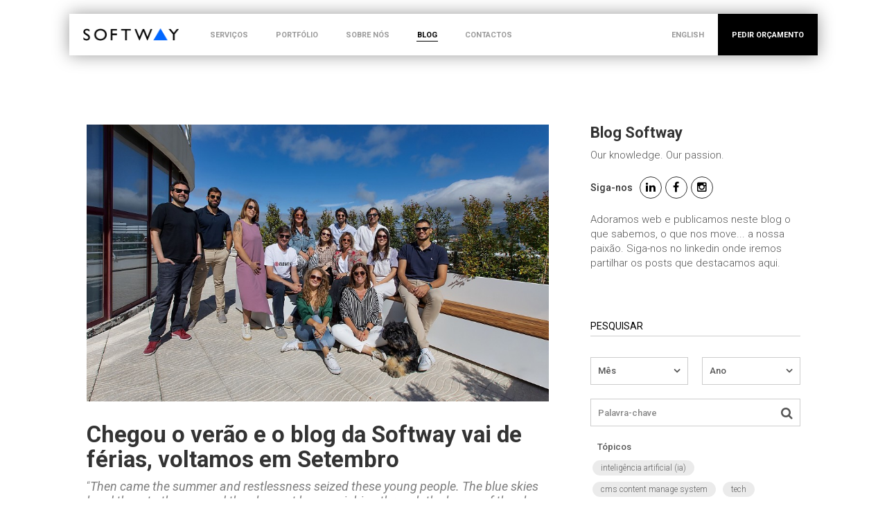

--- FILE ---
content_type: text/html; charset=utf-8
request_url: https://www.softway.pt/blog/?offset=54
body_size: 8546
content:
<!DOCTYPE html>
<html xmlns="http://www.w3.org/1999/xhtml" xmlns:og="http://opengraphprotocol.org/schema/" xmlns:fb="http://www.facebook.com/2008/fbml" version="XHTML+RDFa 1.0" lang="pt-PT" xml:lang="pt" isolang="pt-PT">
<head>
    <script id="Cookiebot" src="https://consent.cookiebot.com/uc.js" data-cbid="eb7d253f-c2e4-4670-905b-7ae912667646" data-blockingmode="auto" data-culture="PT" type="text/javascript"></script><meta http-equiv="Content-Type" content="text/html; charset=utf-8" lang="pt-PT" />
<title>Blog Softway, Blog - Softway - web professionals - web design and development</title>
<meta http-equiv="title" content="Blog Softway, Blog - Softway - web professionals - web design and development" />
<meta name="description" content="Adoramos web e publicamos neste blog o que sabemos, o que nos move... a nossa paixão. Siga-nos no linkedin onde iremos partilhar os posts que destacamos aqui." />
<meta name="keywords" content="Blog Softway, Blog,  softway, websites, web design, mobile responsive, SEO, gestão de conteúdos, google analytics, email marketing, UI/UX, redes sociais, websites institucionais, e-commerce, lojas on-line, portais" />
<meta name="language" content="PT" />
<meta http-equiv='imagetoolbar' content='no' />
<meta name="viewport" content="width=device-width, initial-scale=1, maximum-scale=1, user-scalable=no">
<meta http-equiv="X-UA-Compatible" content="IE=edge">
<meta name="format-detection" content="telephone=no">
<link rel="alternate" hreflang="en" href="https://www.softway.net/blog/?offset=54" />


<!-- Icons -->
<link rel="shortcut icon" type="image/x-icon" href="/favicon.ico" />
<link rel="apple-touch-icon" href="/images/icons/iphone_57.png" />
<link rel="apple-touch-icon" sizes="72x72" href="/images/icons/ipad_72.png" />
<link rel="apple-touch-icon" sizes="114x114" href="/images/icons/iphone4_114.png" />
<link rel="apple-touch-icon" sizes="144x144" href="/images/icons/iphone_144.png" />

<link rel="image_src" href="https://www.softway.pt/images/thumb.jpg" />

<!-- Facebook -->
<meta property="og:title" content="Blog Softway, Blog - Softway - web professionals - web design and development" />
<meta property="og:site_name" content="Softway - web professionals - web design and development" />
<meta property="og:image" content="http://www.softway.pt/images/thumb.jpg" />
<meta property="og:image:width" content="1024" />
<meta property="og:image:height" content="1024" />
<meta property="og:url" content="https://www.softway.pt/blog/?offset=54" />
<meta property="og:type" content="website" />
<meta property="og:description" content="Adoramos web e publicamos neste blog o que sabemos, o que nos move... a nossa paixão. Siga-nos no linkedin onde iremos partilhar os posts que destacamos aqui." />

<!-- styles -->
<link rel="stylesheet" href="/assets/css/vendor.css?5ecbc028b9a83e4b6f58c40e06288dee4a136653"/>
<link rel="stylesheet" href="/assets/css/main.css?5ecbc028b9a83e4b6f58c40e06288dee4a136653"/>

<!-- Fonts -->
<link href='https://fonts.googleapis.com/css?family=Roboto:400,300,100,500,700,900,400italic&subset=latin,latin-ext' rel='stylesheet' type='text/css'>
<link href='https://fonts.googleapis.com/css?family=Open+Sans:800' rel='stylesheet'>

<meta data-control-sharer="sharer" data-icon="on">

<!-- Google Tag Manager -->
<script>(function(w,d,s,l,i){w[l]=w[l]||[];w[l].push({'gtm.start':
        new Date().getTime(),event:'gtm.js'});var f=d.getElementsByTagName(s)[0],
        j=d.createElement(s),dl=l!='dataLayer'?'&l='+l:'';j.async=true;j.src=
        'https://www.googletagmanager.com/gtm.js?id='+i+dl;f.parentNode.insertBefore(j,f);
    })(window,document,'script','dataLayer','GTM-TZNZ9Z');</script>
<!-- End Google Tag Manager -->
</head>
<body class="blog">
<!-- Google Tag Manager (noscript) -->
<noscript><iframe src="https://www.googletagmanager.com/ns.html?id=GTM-TZNZ9Z" height="0" width="0" style="display:none;visibility:hidden"></iframe></noscript>
<!-- End Google Tag Manager (noscript) -->

<div id="fw-main">
    <header>

    <div class="mobile-menu">
        <nav id="menu" class="menu">
            <ul>
                <li ><a href="/servicos/">SERVIÇOS</a></li>
                <li ><a href="/portfolio/destaques/">PORTFÓLIO</a></li>
                <li ><a href="/sobre-nos/">SOBRE NÓS</a></li>
                <li class="active" ><a href="/blog/">BLOG</a></li>
                <li ><a href="/contactos/">CONTACTOS</a></li>
                <li ><a href="/parceiros/">PARCEIROS</a></li>
                <li ><a href="/recrutamento/">RECRUTAMENTO</a></li>
                <li class="lang">
                    					<a href="https://www.softway.net/blog/?offset=54">ENGLISH</a>
					                </li>
                <li class="black"><a class="btn-request-click" href="/contactos/#request">PEDIR ORÇAMENTO</a></li>
            </ul>
        </nav>
    </div>

    <div class="scroll-hide"><div></div></div>
    <nav class="navbar navbar-fixed-top nav-down">
        <div class="container">
            <div class="navbar-header">
                <div id="nav-icon" class="navbar-toggle" data-target=".mobile-menu" aria-expanded="false">
                    <span></span>
                    <span></span>
                    <span></span>
                    <span></span>
                </div>
                <a class="navbar-brand" href="/">SOFTWAY - web professionals - web design</a>
            </div>
            <div id="navbar" class="navbar-collapse collapse">

                <ul class="nav navbar-nav">
                    <li ><a href="/servicos/">SERVIÇOS</a></li>
                    <li ><a href="/portfolio/destaques/">PORTFÓLIO</a></li>
                    <li ><a href="/sobre-nos/">SOBRE NÓS</a></li>
                    <li class="active" ><a href="/blog/">BLOG</a></li>
                    <li ><a href="/contactos/">CONTACTOS</a></li>
                </ul>

                <ul class="nav navbar-nav navbar-right">
                                            <li><a href="https://www.softway.net/blog/?offset=54">ENGLISH</a></li>
                                        <li class="btn-request"><a class="btn-request-click" href="/contactos/#request">PEDIR ORÇAMENTO</a></li>
                </ul>

            </div>

        </div>
    </nav>

</header>    <div class="content-container">

        <section>
            <div class="content-bar">
                <div class="content-bar-gutter small-gutter">
                    <div class="container xms-text">
                        <div class="row large-gutter">

                            <div class="col-md-8">

                                                                <div class="hidden-md hidden-lg margin-bottom20">

                                    <div>

                                        <a class="btn btn-sm btn-outline" role="button" data-toggle="collapse" href="#collapseSearch" aria-expanded="false" aria-controls="collapseSearch">
                                            <i class="fa fa-search"></i>&nbsp; Pesquisar no Blog                                        </a>

                                        
                                    </div>

                                    <div class="collapse" id="collapseSearch">

                                        <div class="blog-container blog-search">

                                            


                                            <div class="row medium-gutter">
                                                <form>
                                                    <div class="col-xs-6 col-ms-3 col-sm-3 col-lg-6">
                                                        <div class="form-group">
                                                            <div class="select-design ">
                                                                <label>
                                                                    <select name="f_mes" id="mes" class="form-control" onchange="this.form.submit();">
                                                                        <option value="">Mês</option>
                                                                        <option value="" disabled>---------------</option>
                                                                                                                                                    <option  value="01">Janeiro</option>
                                                                                                                                                    <option  value="02">Fevereiro</option>
                                                                                                                                                    <option  value="03">Março</option>
                                                                                                                                                    <option  value="04">Abril</option>
                                                                                                                                                    <option  value="05">Maio</option>
                                                                                                                                                    <option  value="06">Junho</option>
                                                                                                                                                    <option  value="07">Julho</option>
                                                                                                                                                    <option  value="08">Agosto</option>
                                                                                                                                                    <option  value="09">Setembro</option>
                                                                                                                                                    <option  value="10">Outubro</option>
                                                                                                                                                    <option  value="11">Novembro</option>
                                                                                                                                                    <option  value="12">Dezembro</option>
                                                                                                                                            </select>
                                                                </label>
                                                            </div>
                                                        </div>
                                                    </div>

                                                    <div class="col-xs-6 col-ms-3 col-sm-3 col-lg-6">
                                                        <div class="form-group">
                                                            <div class="select-design ">
                                                                <label>
                                                                    <select name="f_ano" class="form-control" onchange="this.form.submit();">
                                                                        <option value="">Ano</option>
                                                                        <option value="" disabled>---------------</option>
                                                                                                                                                    <option  value="2026">2026</option>
                                                                                                                                                    <option  value="2025">2025</option>
                                                                                                                                                    <option  value="2024">2024</option>
                                                                                                                                                    <option  value="2023">2023</option>
                                                                                                                                                    <option  value="2022">2022</option>
                                                                                                                                                    <option  value="2021">2021</option>
                                                                                                                                                    <option  value="2020">2020</option>
                                                                                                                                                    <option  value="2019">2019</option>
                                                                                                                                            </select>
                                                                </label>
                                                            </div>
                                                        </div>
                                                    </div>

                                                    <div class="col-xs-12 col-ms-6 col-sm-6 col-lg-12">
                                                        <div class="form-group">
                                                            <div class="input-group ">
                                                                <input type="text" class="form-control" name="f_kw" value="" placeholder="Palavra-chave">
                                                                <div class="input-group-addon">
                                                                    <button type="submit" class="btn" aria-label="Pesquisar"><i class="fa fa-search" aria-hidden="true"></i></button>
                                                                </div>
                                                            </div>
                                                        </div>
                                                    </div>
                                                </form>

                                                <div class="col-xs-12">
                                                    <div class="form-group">
                                                        <label class="form-label">Tópicos</label>
                                                        <div class="tags">
    <form>
            <button onclick="this.form['f_topics'].value = '1526'; this.form.submit();" class="label ">
            Inteligência Artificial (IA)        </button>
            <button onclick="this.form['f_topics'].value = '1012'; this.form.submit();" class="label ">
            CMS Content Manage System        </button>
            <button onclick="this.form['f_topics'].value = '1011'; this.form.submit();" class="label ">
            Tech        </button>
            <button onclick="this.form['f_topics'].value = '1010'; this.form.submit();" class="label ">
            content        </button>
            <button onclick="this.form['f_topics'].value = '1009'; this.form.submit();" class="label ">
            web design        </button>
            <button onclick="this.form['f_topics'].value = '1040'; this.form.submit();" class="label ">
            Gestão de cliente        </button>
            <button onclick="this.form['f_topics'].value = '1008'; this.form.submit();" class="label ">
            UI / UX        </button>
            <button onclick="this.form['f_topics'].value = '1007'; this.form.submit();" class="label ">
            SEO        </button>
            <button onclick="this.form['f_topics'].value = '1103'; this.form.submit();" class="label ">
            Liderança        </button>
            <button onclick="this.form['f_topics'].value = '1104'; this.form.submit();" class="label ">
            Equipa        </button>
            <input type="hidden" name="f_topics" id="f_topics" value="1104">
    </form>

    
</div>
                                                        <!-- TODO | o limpar filtros daqui passa para baixo -->
                                                    </div>
                                                </div>

                                                
                                            </div>



                                        </div>

                                    </div>

                                </div>

                                                                                                            <a href="/blog/chegou-o-verao-e-o-blog-da-softway-vai-de-ferias-voltamos-em-setembro/1436/" class="blog-article blog-highlight">
                                            <div class="row large-gutter">
                                                                                                    <div class="col-xs-12 col-ms-5 col-sm-12">
                                                        <div class="blog-article-photo height-60 height-sm-40 height-ms-100"
                                                             style="background-image: url('https://www.softway.pt/xms/img/1000x/63280/emM9VDMmZmx0cltdPXVzbSZxPTkw/L08zbS8tME0zWnJTbS95enNiU1ozLzR5NDZzeUwvbWpUN1laY3M3U1ozc211SnJGWm1tU210NHRka3I.jpg')"
                                                        ></div>
                                                    </div>
                                                
                                                <div class="col-xs-12 col-ms-7 col-sm-12">
                                                    <div class="blog-content ">
                                                        <h3 class="blog-article-title">Chegou o verão e o blog da Softway vai de férias, voltamos em Setembro</h3>
                                                        <p><p>“<em>Then came the summer and restlessness seized these young people. The blue skies lured them to the sea, and the pleasant breeze sighing through the leaves of the plane trees on the boulevard drew them towards the country. </em><em>Everyone made plans for leaving Paris</em>”</p></p>

                                                            <div class="author">
                    <div class="author-photo" style="background-image: url('https://www.softway.pt/xms/img/150x/0d1b3/emM9VDMmZmx0cltdPXVzbSZxPTkw/L08zbS8tME0zWnJTbS95enNiU1ozLzBGanIvM1puN1pzMEZqcnR6dGRrcg.jpg');"></div>
        
        <div class="author-content">
            <h5>Marta Guimarães Ferreira</h5>
            <small class="blog-article-small">Jul 30 2024 &bull;  <span>7 min leitura</span> &#9733;</small>
        </div>
    </div>

                                                    </div>
                                                </div>
                                            </div>
                                        </a>
                                                                    
                                
                                <div class="blog-container padding-top0-mobile">

                                                                                                                        <a href="/blog/a-prioridade-e-sempre-o-cliente-compreender-as-suas-necessidades-e-fundamental/1434/" class="blog-article">
                                                <div class="row small-gutter">
                                                    <div class="col-xs-12 col-ms-9 col-sm-9">
                                                        <div class="blog-content">
                                                            <h4 class="blog-article-title">A Prioridade é sempre o Cliente: compreender as suas necessidades é fundamental</h4>
                                                            <div class="blog-article-text"><p><p><strong>O cliente está sempre em primeiro lugar!</strong> Valorizar o cliente significa, acima de tudo, saber ouvir, compreender as suas necessidades e delinear a solução que dê resposta aos objetivos que pretende alcançar.</p></p></div>
                                                            <div class="author-small">    <div class="author">
                    <div class="author-photo" style="background-image: url('https://www.softway.pt/xms/img/150x/04d13/emM9VDMmZmx0cltdPXVzbSZxPTkw/L08zbS8tME0zWnJTbS95enNiU1ozLzBGanIvM1otWjE3UnUzMHR6dGRrcg.jpg');"></div>
        
        <div class="author-content">
            <h5>Madalena Moreira Rato</h5>
            <small class="blog-article-small">Jul 23 2024 &bull;  <span>3 min leitura</span> &#9733;</small>
        </div>
    </div>
</div>
                                                        </div>
                                                    </div>
                                                                                                            <div class="col-xs-12 col-ms-3 col-sm-3">
                                                            <div class="blog-article-photo height-80"
                                                                 style="background-image: url('https://www.softway.pt/xms/img/400x/c63af/emM9VDMmZmx0cltdPXVzbSZxPTkw/L08zbS8tME0zWnJTbS85RmpyLzR5NDYvMEZqcnM0eTQ2c3lMczRvc290enRka3I.jpg')"
                                                            ></div>
                                                        </div>
                                                                                                    </div>
                                            </a>
                                                                                    <a href="/blog/the-interview-diaries-10-perguntas-com-a-tania/1431/" class="blog-article">
                                                <div class="row small-gutter">
                                                    <div class="col-xs-12 col-ms-9 col-sm-9">
                                                        <div class="blog-content">
                                                            <h4 class="blog-article-title">The Interview Diaries: 10 perguntas com a Tânia</h4>
                                                            <div class="blog-article-text"><p><p>É a vez da Tânia no nosso <em>Interview Diaries</em>. É a nossa “olho de lince”, pois não há nada que lhe escape.</p></p></div>
                                                            <div class="author-small">    <div class="author">
                    <div class="author-photo" style="background-image: url('https://www.softway.pt/xms/img/150x/4cd27/emM9VDMmZmx0cltdPXVzbSZxPTkw/L08zbS8tME0zWnJTbS95enNiU1ozLzBGanIvV2paanNoM1otam50enRka3I.jpg');"></div>
        
        <div class="author-content">
            <h5>João Amador</h5>
            <small class="blog-article-small">Jul 16 2024 &bull;  <span>5 min leitura</span> &#9733;</small>
        </div>
    </div>
</div>
                                                        </div>
                                                    </div>
                                                                                                            <div class="col-xs-12 col-ms-3 col-sm-3">
                                                            <div class="blog-article-photo height-80"
                                                                 style="background-image: url('https://www.softway.pt/xms/img/400x/af3bb/emM9VDMmZmx0cltdPXVzbSZxPTkw/L08zbS8tME0zWnJTbS85RmpyLzR5NDYvd0o3blNETW03Wm0vekw0enpvejZ5TDZxVnQ0dGRrcg.jpg')"
                                                            ></div>
                                                        </div>
                                                                                                    </div>
                                            </a>
                                                                                    <a href="/blog/tenis-e-web-designweb-development-uma-viagem-paralela/1428/" class="blog-article">
                                                <div class="row small-gutter">
                                                    <div class="col-xs-12 col-ms-9 col-sm-9">
                                                        <div class="blog-content">
                                                            <h4 class="blog-article-title">Ténis e Web Design/Web Development: Uma viagem paralela</h4>
                                                            <div class="blog-article-text"><p><p>Com a aproximação da famosa semana do Wimbledon, pareceu oportuno juntar dois mundos improváveis e que, à primeira vista, parecem tão distintos. Queremos “bater bolas” para mostrar que, na verdade, têm mais em comum do que aquilo que pensamos.</p></p></div>
                                                            <div class="author-small">    <div class="author">
                    <div class="author-photo" style="background-image: url('https://www.softway.pt/xms/img/150x/94ed5/emM9VDMmZmx0cltdPXVzbSZxPTkw/L08zbS8tME0zWnJTbS95enNiU1ozLzBGanIvbk03WnMwRmpydHp0ZGty.jpg');"></div>
        
        <div class="author-content">
            <h5>Rita Russo</h5>
            <small class="blog-article-small">Jul  9 2024 &bull;  <span>3 min leitura</span> &#9733;</small>
        </div>
    </div>
</div>
                                                        </div>
                                                    </div>
                                                                                                            <div class="col-xs-12 col-ms-3 col-sm-3">
                                                            <div class="blog-article-photo height-80"
                                                                 style="background-image: url('https://www.softway.pt/xms/img/400x/7d03e/emM9VDMmZmx0cltdPXVzbSZxPTkw/L08zbS8tME0zWnJTbS85RmpyLzR5NDYvNHk0NjF5TDF5UXNiU0pNbTFTMUNTMDFBU21NckoxQ1MwMUFTRFNGamszU0o3MTIzWjFETVpyUzMxa1puWkZTRlp0enRka3I.jpg')"
                                                            ></div>
                                                        </div>
                                                                                                    </div>
                                            </a>
                                                                                    <a href="/blog/leadership-insights-o-papel-da-lideranca-no-talento-dos-outros/1427/" class="blog-article">
                                                <div class="row small-gutter">
                                                    <div class="col-xs-12 col-ms-9 col-sm-9">
                                                        <div class="blog-content">
                                                            <h4 class="blog-article-title">Leadership Insights: O papel da liderança no talento dos outros</h4>
                                                            <div class="blog-article-text"><p><p><strong>Cada um de nós carrega dentro de si um conjunto único de talentos que, quando descobertos e cultivados, podem deixar uma marca nos outros e no mundo.</strong></p></p></div>
                                                            <div class="author-small">    <div class="author">
                    <div class="author-photo" style="background-image: url('https://www.softway.pt/xms/img/150x/9f8c9/emM9VDMmZmx0cltdPXVzbSZxPTkw/L08zbS8tME0zWnJTbS95enNiU1ozLzBGanIvMHp0enRka3I.jpg');"></div>
        
        <div class="author-content">
            <h5>Maria Cabral de Sousa</h5>
            <small class="blog-article-small">Jul  2 2024 &bull;  <span>2 min leitura</span> &#9733;</small>
        </div>
    </div>
</div>
                                                        </div>
                                                    </div>
                                                                                                            <div class="col-xs-12 col-ms-3 col-sm-3">
                                                            <div class="blog-article-photo height-80"
                                                                 style="background-image: url('https://www.softway.pt/xms/img/400x/c75e1/emM9VDMmZmx0cltdPXVzbSZxPTkw/L08zbS8tME0zWnJTbS85RmpyLzR5NDYvTWE3aks4MXpxNFE1NlE1NlZ0enRka3I.jpg')"
                                                            ></div>
                                                        </div>
                                                                                                    </div>
                                            </a>
                                                                                    <a href="/blog/a-evolucao-das-animacoes-na-web-dos-gifs-ao-webgl/1425/" class="blog-article">
                                                <div class="row small-gutter">
                                                    <div class="col-xs-12 col-ms-9 col-sm-9">
                                                        <div class="blog-content">
                                                            <h4 class="blog-article-title">A Evolução das Animações na Web: Dos GIFs ao WebGL</h4>
                                                            <div class="blog-article-text"><p><p>No mundo em constante evolução do design web, um aspecto que transformou dramaticamente a experiência do utilizador são as animações na web. Desde o simples começo com GIFs em loop até às sofisticadas animações interativas com WebGL de hoje, a evolução do web animation é fascinante.</p></p></div>
                                                            <div class="author-small">    <div class="author">
                    <div class="author-photo" style="background-image: url('https://www.softway.pt/xms/img/150x/0187b/emM9VDMmZmx0cltdPXVzbSZxPTkw/L08zbS8tME0zWnJTbS95enNiU1ozLzBGanIvWlRqSm1qczBGanJ0enRka3I.jpg');"></div>
        
        <div class="author-content">
            <h5>Afonso Luís</h5>
            <small class="blog-article-small">Jun 25 2024 &bull;  <span>4 min leitura</span> &#9733;</small>
        </div>
    </div>
</div>
                                                        </div>
                                                    </div>
                                                                                                            <div class="col-xs-12 col-ms-3 col-sm-3">
                                                            <div class="blog-article-photo height-80"
                                                                 style="background-image: url('https://www.softway.pt/xms/img/400x/7aa57/emM9VDMmZmx0cltdPXVzbSZxPTkw/L08zbS8tME0zWnJTbS85RmpyLzR5NDYvNHk0NjF5cTE0VjFiUlNzU0RqRnU3TWpKc2pUc0NTMHNoSk0zWjdNakp0enRka3I.jpg')"
                                                            ></div>
                                                        </div>
                                                                                                    </div>
                                            </a>
                                                                                    <a href="/blog/entre-a-criatividade-e-o-excel-gestao-de-projeto-requer-criatividade-ou-estara-esta-reservada-aos/1424/" class="blog-article">
                                                <div class="row small-gutter">
                                                    <div class="col-xs-12 col-ms-9 col-sm-9">
                                                        <div class="blog-content">
                                                            <h4 class="blog-article-title">Entre a Criatividade e o Excel: Gestão de projeto requer Criatividade, ou estará esta reservada aos web designers?</h4>
                                                            <div class="blog-article-text"><p><p>Como gestora de projeto numa empresa de web design e development, estou rodeada por um grupo de pessoas, com valências artísticas extraordinárias, cuja missão é criar e produzir beleza diariamente. Pessoas estas, que carinhosamente apelidamos de “os nossos criativos”. </p></p></div>
                                                            <div class="author-small">    <div class="author">
                    <div class="author-photo" style="background-image: url('https://www.softway.pt/xms/img/150x/f475c/emM9VDMmZmx0cltdPXVzbSZxPTkw/L08zbS8tME0zWnJTbS95enNiU1ozLzBGanIvM1puTVpzblNNbXNLdUpSWnMwRmpydHp0ZGty.jpg');"></div>
        
        <div class="author-content">
            <h5>Maria Reis da Cunha</h5>
            <small class="blog-article-small">Jun 18 2024 &bull;  <span>4 min leitura</span> &#9733;</small>
        </div>
    </div>
</div>
                                                        </div>
                                                    </div>
                                                                                                            <div class="col-xs-12 col-ms-3 col-sm-3">
                                                            <div class="blog-article-photo height-80"
                                                                 style="background-image: url('https://www.softway.pt/xms/img/400x/26d1a/emM9VDMmZmx0cltdPXVzbSZxPTkw/L08zbS8tME0zWnJTbS85RmpyLzR5NDYvTWE3aks4MXpWUTRvb1ZvcTV0enRka3I.jpg')"
                                                            ></div>
                                                        </div>
                                                                                                    </div>
                                            </a>
                                                                                    <a href="/blog/design-orientado-pelas-emocoes-criando-conexoes-emocionais-com-os-utilizadores/1423/" class="blog-article">
                                                <div class="row small-gutter">
                                                    <div class="col-xs-12 col-ms-9 col-sm-9">
                                                        <div class="blog-content">
                                                            <h4 class="blog-article-title">Design orientado pelas emoções: Criando conexões emocionais com os utilizadores</h4>
                                                            <div class="blog-article-text"><p><p>Num mundo cada vez mais digital, o design de experiência do utilizador (UX) ultrapassou a mera funcionalidade para tocar o âmbito emocional dos utilizadores.</p></p></div>
                                                            <div class="author-small">    <div class="author">
                    <div class="author-photo" style="background-image: url('https://www.softway.pt/xms/img/150x/8e1ae/emM9VDMmZmx0cltdPXVzbSZxPTkw/L08zbS8tME0zWnJTbS95enNiU1ozLzBGanIvS2oza0ZTN2pzMEZqcnR6dGRrcg.jpg');"></div>
        
        <div class="author-content">
            <h5>Pedro Completo</h5>
            <small class="blog-article-small">Jun 11 2024 &bull;  <span>5 min leitura</span> &#9733;</small>
        </div>
    </div>
</div>
                                                        </div>
                                                    </div>
                                                                                                            <div class="col-xs-12 col-ms-3 col-sm-3">
                                                            <div class="blog-article-photo height-80"
                                                                 style="background-image: url('https://www.softway.pt/xms/img/400x/46636/emM9VDMmZmx0cltdPXVzbSZxPTkw/L08zbS8tME0zWnJTbS85RmpyLzR5NDYvNHk0NjF5cTF6ejF3M2o3TWpKMUFuTURTSjFBU21Nckp0enRka3I.jpg')"
                                                            ></div>
                                                        </div>
                                                                                                    </div>
                                            </a>
                                                                                    <a href="/blog/como-gerir-as-expectativas-do-cliente-atraves-de-ferramentas-de-gestao-de-projeto/1422/" class="blog-article">
                                                <div class="row small-gutter">
                                                    <div class="col-xs-12 col-ms-9 col-sm-9">
                                                        <div class="blog-content">
                                                            <h4 class="blog-article-title">Como gerir as expectativas do cliente através de ferramentas de Gestão de Projeto</h4>
                                                            <div class="blog-article-text"><p><p>Quando iniciamos o desenvolvimento de um novo site, é natural que as expectativas sejam ambiciosas. De ambos os lados: o cliente, e o nosso, enquanto equipa criativa e de desenvolvimento web. mais É muito motivador e desafiante partir da folha em branco e pensar o posicionamento digital de uma marca ou repensar e transformar o mesmo com a reformulação de um site já antigo.</p></p></div>
                                                            <div class="author-small">    <div class="author">
                    <div class="author-photo" style="background-image: url('https://www.softway.pt/xms/img/150x/81ed4/emM9VDMmZmx0cltdPXVzbSZxPTkw/L08zbS8tME0zWnJTbS95enNiU1ozLzBGanIvN1pKTVpzMEZqcnR6dGRrcg.jpg');"></div>
        
        <div class="author-content">
            <h5>Tânia Frade</h5>
            <small class="blog-article-small">Jun  4 2024 &bull;  <span>3 min leitura</span> &#9733;</small>
        </div>
    </div>
</div>
                                                        </div>
                                                    </div>
                                                                                                            <div class="col-xs-12 col-ms-3 col-sm-3">
                                                            <div class="blog-article-photo height-80"
                                                                 style="background-image: url('https://www.softway.pt/xms/img/400x/459a6/emM9VDMmZmx0cltdPXVzbSZxPTkw/L08zbS8tME0zWnJTbS85RmpyLzR5NDYvTWE3aks4MXFvUTV6UW9MNXM3blo3Wi1adHp0ZGty.jpg')"
                                                            ></div>
                                                        </div>
                                                                                                    </div>
                                            </a>
                                        
                                                                                    <ul class="pagination">
                                                                                                    <li><a href="https://www.softway.pt/blog/?offset=45"><i class="fa fa-angle-left"></i></a></li>
                                                                                                                                                    <li class="xmsNav"><a href="https://www.softway.pt/blog/?offset=18">3</a></li>                                                                                                    <li class="xmsNav"><a href="https://www.softway.pt/blog/?offset=27">4</a></li>                                                                                                    <li class="xmsNav"><a href="https://www.softway.pt/blog/?offset=36">5</a></li>                                                                                                    <li class="xmsNav"><a href="https://www.softway.pt/blog/?offset=45">6</a></li>                                                                                                    <li class="xmsNav active"><a href="javascript:void(0);">7</a></li>                                                                                                    <li class="xmsNav"><a href="https://www.softway.pt/blog/?offset=63">8</a></li>                                                                                                    <li class="xmsNav"><a href="https://www.softway.pt/blog/?offset=72">9</a></li>                                                                                                    <li class="xmsNav"><a href="https://www.softway.pt/blog/?offset=81">10</a></li>                                                                                                    <li class="xmsNav"><a href="https://www.softway.pt/blog/?offset=90">11</a></li>                                                                                                    <li class="xmsNav"><a href="https://www.softway.pt/blog/?offset=99">12</a></li>                                                                                                                                                <li><a href="https://www.softway.pt/blog/?offset=63"><i class="fa fa-angle-right"></i></a>
                                                                                                </ul>
                                                                            
                                </div>

                            </div>

                            <div class="col-md-4">

                                                                <div class="blog-container no-top blog-follow">
                                    <h4>Blog Softway</h4>
                                    <p class="margin-bottom0">Our knowledge. Our passion.</p>

                                    <div class="follow-container">

                                        <div class="follow-title">Siga-nos</div>

                                                                                    <a href="https://www.linkedin.com/company/323535/"
                                               target="_blank"
                                               class="follow-link linkedin"
                                            >
                                                <i class="fa fa-linkedin"></i>
                                            </a>
                                        
                                                                                    <a href="https://www.facebook.com/softway.net"
                                               target="_blank"
                                               class="follow-link facebook"
                                            >
                                                <i class="fa fa-facebook"></i>
                                            </a>
                                        
                                                                                    <a href="https://www.instagram.com/softway.pt/?hl=pt"
                                               target="_blank"
                                               class="follow-link instagram"
                                            >
                                                <i class="fa fa-instagram"></i>
                                            </a>
                                        
                                    </div>

                                    <p>Adoramos web e publicamos neste blog o que sabemos, o que nos move... a nossa paixão. Siga-nos no linkedin onde iremos partilhar os posts que destacamos aqui.</p>                                </div>

                                                                <div class="visible-md visible-lg">
                                    <div class="blog-container-title">
                                        Pesquisar                                    </div>
                                    <div class="blog-container blog-search">

                                        


                                        <div class="row medium-gutter">
                                            <form>
                                                <div class="col-xs-6 col-ms-3 col-sm-3 col-lg-6">
                                                    <div class="form-group">
                                                        <div class="select-design ">
                                                            <label>
                                                                <select name="f_mes" class="form-control" onchange="this.form.submit();">
                                                                    <option value="">Mês</option>
                                                                    <option value="" disabled>---------------</option>
                                                                                                                                            <option  value="01">Janeiro</option>
                                                                                                                                            <option  value="02">Fevereiro</option>
                                                                                                                                            <option  value="03">Março</option>
                                                                                                                                            <option  value="04">Abril</option>
                                                                                                                                            <option  value="05">Maio</option>
                                                                                                                                            <option  value="06">Junho</option>
                                                                                                                                            <option  value="07">Julho</option>
                                                                                                                                            <option  value="08">Agosto</option>
                                                                                                                                            <option  value="09">Setembro</option>
                                                                                                                                            <option  value="10">Outubro</option>
                                                                                                                                            <option  value="11">Novembro</option>
                                                                                                                                            <option  value="12">Dezembro</option>
                                                                                                                                    </select>
                                                            </label>
                                                        </div>
                                                    </div>
                                                </div>

                                                <div class="col-xs-6 col-ms-3 col-sm-3 col-lg-6">
                                                    <div class="form-group">
                                                        <div class="select-design ">
                                                            <label>
                                                                <select name="f_ano" class="form-control" onchange="this.form.submit();">
                                                                    <option value="">Ano</option>
                                                                    <option value="" disabled>---------------</option>
                                                                                                                                            <option  value="2026">2026</option>
                                                                                                                                            <option  value="2025">2025</option>
                                                                                                                                            <option  value="2024">2024</option>
                                                                                                                                            <option  value="2023">2023</option>
                                                                                                                                            <option  value="2022">2022</option>
                                                                                                                                            <option  value="2021">2021</option>
                                                                                                                                            <option  value="2020">2020</option>
                                                                                                                                            <option  value="2019">2019</option>
                                                                                                                                    </select>
                                                            </label>
                                                        </div>
                                                    </div>
                                                </div>

                                                <div class="col-xs-12 col-ms-6 col-sm-6 col-lg-12">
                                                <div class="form-group">
                                                    <div class="input-group ">
                                                        <input type="text" class="form-control" name="f_kw" value="" placeholder="Palavra-chave">
                                                        <div class="input-group-addon">
                                                            <button type="submit" class="btn" aria-label="Pesquisar"><i class="fa fa-search" aria-hidden="true"></i></button>
                                                        </div>
                                                    </div>
                                                </div>
                                            </div>
                                            </form>
                                            <div class="col-xs-12">
                                                <div class="form-group">
                                                    <label class="form-label">Tópicos</label>
                                                    <div class="tags">
    <form>
            <button onclick="this.form['f_topics'].value = '1526'; this.form.submit();" class="label ">
            Inteligência Artificial (IA)        </button>
            <button onclick="this.form['f_topics'].value = '1012'; this.form.submit();" class="label ">
            CMS Content Manage System        </button>
            <button onclick="this.form['f_topics'].value = '1011'; this.form.submit();" class="label ">
            Tech        </button>
            <button onclick="this.form['f_topics'].value = '1010'; this.form.submit();" class="label ">
            content        </button>
            <button onclick="this.form['f_topics'].value = '1009'; this.form.submit();" class="label ">
            web design        </button>
            <button onclick="this.form['f_topics'].value = '1040'; this.form.submit();" class="label ">
            Gestão de cliente        </button>
            <button onclick="this.form['f_topics'].value = '1008'; this.form.submit();" class="label ">
            UI / UX        </button>
            <button onclick="this.form['f_topics'].value = '1007'; this.form.submit();" class="label ">
            SEO        </button>
            <button onclick="this.form['f_topics'].value = '1103'; this.form.submit();" class="label ">
            Liderança        </button>
            <button onclick="this.form['f_topics'].value = '1104'; this.form.submit();" class="label ">
            Equipa        </button>
            <input type="hidden" name="f_topics" id="f_topics" value="1104">
    </form>

    
</div>
                                                    <!-- TODO | o limpar filtros daqui passa para baixo -->
                                                </div>
                                            </div>

                                            
                                        </div>




                                    </div>
                                </div>

                                                                                                    <div class="visible-md visible-lg">
                                        <div class="blog-container-title">
                                            Most Popular                                        </div>
                                        <div class="blog-container">

                                            <div class="row">

                                                                                                    <div class="col-xs-12 col-ms-6 col-sm-6 col-md-12">
                                                        <a href="/blog/se-o-seu-site-nao-for-compreendido-por-ia-dificilmente-sera-encontrado-por-pessoas/1525/" class="blog-article">
                                                            <div class="row small-gutter">
                                                                <div class="col-xs-9 col-ms-9 col-sm-9">
                                                                    <div class="blog-content">
                                                                        <h5 class="blog-article-title margin-bottom0">Se o seu site não for compreendido por IA, dificilmente será encontrado por pessoas</h5>
                                                                        <small class="blog-article-small"><span>4 min leitura</span></small>
                                                                    </div>
                                                                </div>
                                                                                                                                    <div class="col-xs-3 col-ms-3 col-sm-3">
                                                                        <div class="blog-article-photo height-100"
                                                                             style="background-image: url('https://www.softway.pt/xms/img/150x/028ad/emM9VDMmZmx0cltdPXVzbSZxPTkw/L08zbS8tME0zWnJTbS85RmpyLzR5NFYvTWE3aks4MXo2NVZvcW82NFFzUy1NN3R6dGRrcg.jpg')"
                                                                        ></div>
                                                                    </div>
                                                                
                                                            </div>
                                                        </a>
                                                    </div>
                                                                                                    <div class="col-xs-12 col-ms-6 col-sm-6 col-md-12">
                                                        <a href="/blog/moving-forward-a-softway-marcou-presenca-no-nordic-business-forum-2025/1516/" class="blog-article">
                                                            <div class="row small-gutter">
                                                                <div class="col-xs-9 col-ms-9 col-sm-9">
                                                                    <div class="blog-content">
                                                                        <h5 class="blog-article-title margin-bottom0">Moving Forward: a Softway marcou presença no Nordic Business Forum 2025</h5>
                                                                        <small class="blog-article-small"><span>6 min leitura</span></small>
                                                                    </div>
                                                                </div>
                                                                                                                                    <div class="col-xs-3 col-ms-3 col-sm-3">
                                                                        <div class="blog-article-photo height-100"
                                                                             style="background-image: url('https://www.softway.pt/xms/img/150x/7b52b/emM9VDMmZmx0cltdPXVzbSZxPTkw/L08zbS8tME0zWnJTbS85RmpyLzR5NFYvZ2puLU1Lczl1bU1KU21tc3hqbnUzczR5NFYvVC1xNFZ5NTUxb3k0LTE2eXFLMTBvejAxUVEwVnkwNnEtUTAtc0tqbjdTdHp0ZGty.jpg')"
                                                                        ></div>
                                                                    </div>
                                                                
                                                            </div>
                                                        </a>
                                                    </div>
                                                                                                    <div class="col-xs-12 col-ms-6 col-sm-6 col-md-12">
                                                        <a href="/blog/o-sucesso-e-coletivo-softway-reconhecida-como-pme-lider-2024/1519/" class="blog-article">
                                                            <div class="row small-gutter">
                                                                <div class="col-xs-9 col-ms-9 col-sm-9">
                                                                    <div class="blog-content">
                                                                        <h5 class="blog-article-title margin-bottom0">O sucesso é coletivo: Softway reconhecida como PME Líder 2024</h5>
                                                                        <small class="blog-article-small"><span>1 min leitura</span></small>
                                                                    </div>
                                                                </div>
                                                                                                                                    <div class="col-xs-3 col-ms-3 col-sm-3">
                                                                        <div class="blog-article-photo height-100"
                                                                             style="background-image: url('https://www.softway.pt/xms/img/150x/cc739/emM9VDMmZmx0cltdPXVzbSZxPTkw/L08zbS8tME0zWnJTbS85RmpyLzR5NFYvcHZQc3lWNDZ0enRka3I.jpg')"
                                                                        ></div>
                                                                    </div>
                                                                
                                                            </div>
                                                        </a>
                                                    </div>
                                                                                                    <div class="col-xs-12 col-ms-6 col-sm-6 col-md-12">
                                                        <a href="/blog/entre-a-criatividade-e-o-excel-gestao-de-projeto-requer-criatividade-ou-estara-esta-reservada-aos/1424/" class="blog-article">
                                                            <div class="row small-gutter">
                                                                <div class="col-xs-9 col-ms-9 col-sm-9">
                                                                    <div class="blog-content">
                                                                        <h5 class="blog-article-title margin-bottom0">Entre a Criatividade e o Excel: Gestão de projeto requer Criatividade, ou estará esta reservada aos web designers?</h5>
                                                                        <small class="blog-article-small"><span>4 min leitura</span></small>
                                                                    </div>
                                                                </div>
                                                                                                                                    <div class="col-xs-3 col-ms-3 col-sm-3">
                                                                        <div class="blog-article-photo height-100"
                                                                             style="background-image: url('https://www.softway.pt/xms/img/150x/83c51/emM9VDMmZmx0cltdPXVzbSZxPTkw/L08zbS8tME0zWnJTbS85RmpyLzR5NDYvTWE3aks4MXpWUTRvb1ZvcTV0enRka3I.jpg')"
                                                                        ></div>
                                                                    </div>
                                                                
                                                            </div>
                                                        </a>
                                                    </div>
                                                
                                            </div>

                                        </div>
                                    </div>
                                
                            </div>
                        </div>
                    </div>
                </div>
            </div>
        </section>

    </div>
    <footer>
    <div class="footer-container">
        <div class="container">
            <div class="footer-top">
                <div class="row">
                    <div class="col-lg-3 col-md-3 col-sm-12 col-ms-12">
                        <div class="footer-top-item footer-menu">
                            <h5>SOBRE NÓS</h5>
                            <ul>
                                <li><a href="/sobre-nos/">Softway</a></li>
                                <li><a href="/parceiros/">PARCEIROS</a></li>
                                <li><a href="/recrutamento/">RECRUTAMENTO</a></li>
                                <li><a href="/contactos/">CONTACTOS</a></li>
                            </ul>
                        </div>
                    </div>
                    <div class="col-lg-4 col-md-4 col-sm-5 col-ms-5">
                        <div class="footer-top-item footer-address">
                            <h5>Onde estamos</h5>
                            <p>Rotunda das Palmeiras<br />
Edifício CascaisOffice, 1-B<br />
2645-449 Alcabideche - Cascais<br />
Portugal</p>
                            <p>38º 43' 40'' N | 9º 24' 50'' W</p>
                            <a href="https://maps.app.goo.gl/z99FVaZ8Q2CU1aXs9" target="_blank" class="btn">Ver localização no Google Maps</a>
                        </div>
                    </div>

                    <div class="col-lg-2 col-md-2 col-sm-3 col-ms-3">
                        <div class="footer-top-item footer-follow">
                            <h5>Siga-nos</h5>
                            <ul class="social-footer">
                                                                    <li><a href="https://www.facebook.com/softway.net" target="_blank"><i class="fa fa-facebook"></i> Facebook</a></li>
                                                                                                                                                                    <li><a href="http://www.linkedin.com/company/softway---web-professionals" target="_blank"><i class="fa fa-linkedin"></i> LinkedIn</a></li>
                                                                                                    <li><a href="https://www.instagram.com/softway.pt/" target="_blank"><i class="fa fa-instagram"></i> Instagram</a></li>
                                                            </ul>
                        </div>
                    </div>

                    <div class="col-lg-3 col-md-3 col-sm-4 col-ms-4">
                        <div class="footer-top-item footer-top-last">
                            <h5>Contactos</h5>
                                                            <p class="hidden-xs hidden-ms">T. +351 21 033 11 40<small style="display: block; opacity: 70%">Chamada para rede fixa nacional</small></p>
                                <p class="visible-xs visible-ms">T. <a href="tel:+351210331140">+351 21 033 11 40</a><small style="display: block; opacity: 70%">Chamada para rede fixa nacional</small></p>
                                                                                                                    <p class="hidden-xs hidden-ms">M. +351 93 533 11 40<small style="display: block; opacity: 70%">Chamada para rede móvel nacional</small></p>
                                <p class="visible-xs visible-ms">M. <a href="tel:+351935331140">+351 93 533 11 40</a><small style="display: block; opacity: 70%">Chamada para rede móvel nacional</small></p>
                                                                                        <a href="mailto:&#x73;&#111;&#x66;&#x74;&#x77;&#x61;&#121;&#64;&#115;&#111;&#x66;&#x74;&#119;&#97;&#x79;&#46;&#x70;&#x74;?subject=Contacto Site SOFTWAY" class="btn">Enviar email</a>
                                                    </div>
                    </div>

                </div>
            </div>
            <div class="footer-bottom">
                <div class="row">
                    <div class="col-md-12">
                        <ul class="social-footer">
                            <li><a href="javascript:void(0)" class="addthis_button_facebook"><i class="fa fa-facebook"></i></a></li>
                            <li><a href="javascript:void(0)" class="addthis_button_twitter"></a></li>
                            <li><a href="javascript:void(0)" class="addthis_button_linkedin"><i class="fa fa-linkedin"></i></a></li>
                            <li class="more"><a class="addthis_button_compact" href="javascript:void(0)"><i class="fa fa-plus"></i></a></li>
                        </ul>
                    </div>
                    <div class="col-md-12">
                        <div class="copyright">
                            <a href="/termos-e-condicoes/">Termos e Condições</a>
                            | <a href="/politica-de-privacidade/">Política de Privacidade</a>
                            | <a href="/politica-de-cookies/">Política de Cookies</a>
                            | <a href="javascript: Cookiebot.renew()">Definições de Cookies</a>
                            | <a href="https://www.livroreclamacoes.pt/inicio" rel="noreferrer" target="_blank">Livro de Reclamações</a><br>
                            ©2026 SOFTWAY - web professionals.</div>
                    </div>
                </div>
            </div>
        </div>
    </div>
</footer></div>
<!-- scripts -->
    <script src="/assets/js/vendor.js?5ecbc028b9a83e4b6f58c40e06288dee4a136653"></script>

    <script src="/assets/js/main.js?5ecbc028b9a83e4b6f58c40e06288dee4a136653"></script>
<script src="/assets/languages/PT/lang.js?5ecbc028b9a83e4b6f58c40e06288dee4a136653"></script>

<!-- ie-compatibility-notification -->
<div id="ie-compatibility-notification">
	<div class="ie-notification-container">
					<strong>Atenção, o seu browser está desactualizado.</strong><br />
			Para ter uma boa experiência de navegação recomendamos que utilize uma versão actualizada do Chrome, Firefox, Safari, Opera ou Internet Explorer.
			</div>
</div>

<script src="https://www.google.com/recaptcha/api.js?hl=pt-PT" async defer></script></body>
</html>

--- FILE ---
content_type: application/x-javascript
request_url: https://consentcdn.cookiebot.com/consentconfig/eb7d253f-c2e4-4670-905b-7ae912667646/softway.pt/configuration.js
body_size: 470
content:
CookieConsent.configuration.tags.push({id:187901356,type:"script",tagID:"",innerHash:"",outerHash:"",tagHash:"12398758308517",url:"https://consent.cookiebot.com/uc.js",resolvedUrl:"https://consent.cookiebot.com/uc.js",cat:[1]});CookieConsent.configuration.tags.push({id:187901357,type:"script",tagID:"",innerHash:"",outerHash:"",tagHash:"11444882226795",url:"https://www.google.com/recaptcha/api.js?hl=pt-PT",resolvedUrl:"https://www.google.com/recaptcha/api.js?hl=pt-PT",cat:[1]});CookieConsent.configuration.tags.push({id:187901358,type:"script",tagID:"",innerHash:"",outerHash:"",tagHash:"15237631450757",url:"",resolvedUrl:"",cat:[3,4]});

--- FILE ---
content_type: application/javascript
request_url: https://www.softway.pt/assets/languages/PT/lang.js?5ecbc028b9a83e4b6f58c40e06288dee4a136653
body_size: -295
content:
var _lang={};